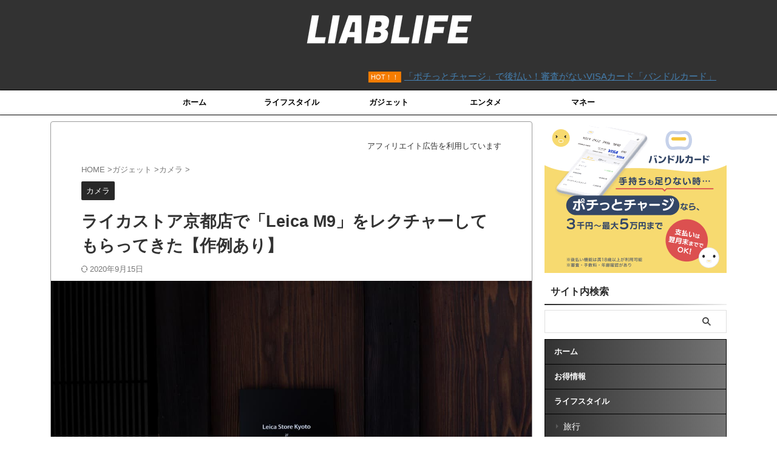

--- FILE ---
content_type: text/html; charset=utf-8
request_url: https://www.google.com/recaptcha/api2/aframe
body_size: 266
content:
<!DOCTYPE HTML><html><head><meta http-equiv="content-type" content="text/html; charset=UTF-8"></head><body><script nonce="X8AHUoFl0Lf1FKXUUL0sog">/** Anti-fraud and anti-abuse applications only. See google.com/recaptcha */ try{var clients={'sodar':'https://pagead2.googlesyndication.com/pagead/sodar?'};window.addEventListener("message",function(a){try{if(a.source===window.parent){var b=JSON.parse(a.data);var c=clients[b['id']];if(c){var d=document.createElement('img');d.src=c+b['params']+'&rc='+(localStorage.getItem("rc::a")?sessionStorage.getItem("rc::b"):"");window.document.body.appendChild(d);sessionStorage.setItem("rc::e",parseInt(sessionStorage.getItem("rc::e")||0)+1);localStorage.setItem("rc::h",'1769141108514');}}}catch(b){}});window.parent.postMessage("_grecaptcha_ready", "*");}catch(b){}</script></body></html>

--- FILE ---
content_type: application/javascript; charset=utf-8;
request_url: https://dalc.valuecommerce.com/app3?p=885245630&_s=https%3A%2F%2Fblog.kaerucloud.com%2Fentry%2Fleica-m9-kyoto%2F&vf=iVBORw0KGgoAAAANSUhEUgAAAAMAAAADCAYAAABWKLW%2FAAAAMElEQVQYV2NkFGP4nxHzmYGrj5%2BB8Ums0P8bp28y%2BCWJMzBu5Or6H3qOhaFXo4gBAAmIDZ8AA%2FNCAAAAAElFTkSuQmCC
body_size: 2777
content:
vc_linkswitch_callback({"t":"6972f373","r":"aXLzcwAOy-4SvCjrCooAHwqKC5baNg","ub":"aXLzcwAC5F0SvCjrCooCsQqKBtiOkw%3D%3D","vcid":"dbfMbZ7l-GZBRXJn8BQKazBy3-Ne8Nv-Vz9vyoOgyjivBjudeqAGNF3A4hH8UqfV-dMEoe-pARY","vcpub":"0.969710","7net.omni7.jp":{"a":"2602201","m":"2993472","g":"6cfaa8718a"},"tsukumo.co.jp":{"a":"2348206","m":"2097626","g":"c39d106a8a"},"www.omni7.jp":{"a":"2602201","m":"2993472","g":"6cfaa8718a"},"paypaystep.yahoo.co.jp":{"a":"2821580","m":"2201292","g":"59e056c28a"},"www3.lenovo.com":{"a":"2680394","m":"218","g":"f2829cf0a7","sp":"cid%3Djp%3Aaffiliate%3Adsry7f"},"service.expedia.co.jp":{"a":"2438503","m":"2382533","g":"e4fe3f4ace","sp":"eapid%3D0-28%26affcid%3Djp.network.valuecommerce.general_mylink."},"coupon.kitamura.jp":{"a":"2451310","m":"2215383","g":"0c4f314d8a"},"kinokuniya.co.jp":{"a":"2118836","m":"2195689","g":"1f5fa9e18a"},"l":4,"www.net-chuko.com":{"a":"2507240","m":"2763191","g":"e8a3e34e8a"},"shop.kitamura.jp":{"a":"2451310","m":"2215383","g":"0c4f314d8a"},"7netshopping.jp":{"a":"2602201","m":"2993472","g":"6cfaa8718a"},"p":885245630,"honto.jp":{"a":"2684806","m":"2340879","g":"bdbd0e42a0","sp":"partnerid%3D02vc01"},"paypaymall.yahoo.co.jp":{"a":"2821580","m":"2201292","g":"59e056c28a"},"s":3234708,"valuecommerce.com":{"a":"2803077","m":"4","g":"c24d54e484"},"mini-shopping.yahoo.co.jp":{"a":"2821580","m":"2201292","g":"59e056c28a"},"shopping.geocities.jp":{"a":"2821580","m":"2201292","g":"59e056c28a"},"beauty.rakuten.co.jp":{"a":"2762004","m":"3300516","g":"b4f5cef28a"},"www.expedia.co.jp":{"a":"2438503","m":"2382533","g":"e4fe3f4ace","sp":"eapid%3D0-28%26affcid%3Djp.network.valuecommerce.general_mylink."},"hotels.com":{"a":"2518280","m":"2506163","g":"3a0ab73db3","sp":"rffrid%3Daff.hcom.JP.014.000.VCSphone"},"shopping.yahoo.co.jp":{"a":"2821580","m":"2201292","g":"59e056c28a"},"www.amazon.co.jp":{"a":"2614000","m":"2366370","g":"4810c95baa","sp":"tag%3Dvc-22%26linkCode%3Dure"},"approach.yahoo.co.jp":{"a":"2821580","m":"2201292","g":"59e056c28a"},"r10.to":{"a":"2762004","m":"3300516","g":"b4f5cef28a"},"welove.expedia.co.jp":{"a":"2438503","m":"2382533","g":"e4fe3f4ace","sp":"eapid%3D0-28%26affcid%3Djp.network.valuecommerce.general_mylink."},"www.netmile.co.jp":{"a":"2438503","m":"2382533","g":"e4fe3f4ace","sp":"eapid%3D0-28%26affcid%3Djp.network.valuecommerce.general_mylink."},"tabelog.com":{"a":"2797472","m":"3366797","g":"34156ee98a"},"valuecommerce.ne.jp":{"a":"2803077","m":"4","g":"c24d54e484"},"www.lenovo.com":{"a":"2680394","m":"218","g":"f2829cf0a7","sp":"cid%3Djp%3Aaffiliate%3Adsry7f"},"qoo10.jp":{"a":"2858864","m":"3560897","g":"da2b18048a"},"www.kitamura.jp":{"a":"2451310","m":"2215383","g":"0c4f314d8a"},"www.bk1.jp":{"a":"2684806","m":"2340879","g":"bdbd0e42a0","sp":"partnerid%3D02vc01"},"shopap.lenovo.com":{"a":"2680394","m":"218","g":"f2829cf0a7","sp":"cid%3Djp%3Aaffiliate%3Adsry7f"}})

--- FILE ---
content_type: text/plain
request_url: https://www.google-analytics.com/j/collect?v=1&_v=j102&a=1830745509&t=pageview&_s=1&dl=https%3A%2F%2Fblog.kaerucloud.com%2Fentry%2Fleica-m9-kyoto%2F&ul=en-us%40posix&dt=%E3%83%A9%E3%82%A4%E3%82%AB%E3%82%B9%E3%83%88%E3%82%A2%E4%BA%AC%E9%83%BD%E5%BA%97%E3%81%A7%E3%80%8CLeica%20M9%E3%80%8D%E3%82%92%E3%83%AC%E3%82%AF%E3%83%81%E3%83%A3%E3%83%BC%E3%81%97%E3%81%A6%E3%82%82%E3%82%89%E3%81%A3%E3%81%A6%E3%81%8D%E3%81%9F%E3%80%90%E4%BD%9C%E4%BE%8B%E3%81%82%E3%82%8A%E3%80%91%20-%20LIABLIFE%EF%BC%88%E3%83%AA%E3%82%A2%E3%83%96%E3%83%A9%E3%82%A4%E3%83%95%EF%BC%89&sr=1280x720&vp=1280x720&_u=IEBAAEABAAAAACAAI~&jid=1539328067&gjid=235601522&cid=553274992.1769141106&tid=UA-62782036-9&_gid=523061292.1769141106&_r=1&_slc=1&z=1247799517
body_size: -451
content:
2,cG-Z17FMBY9Y6

--- FILE ---
content_type: application/javascript; charset=UTF-8
request_url: https://blog.kaerucloud.com/wp-content/plugins/st-lazy-load/assets/bundles/index.js
body_size: 4523
content:
!function(){var t={90:function(t){!function(e,n){var i=function(t,e,n){"use strict";var i,a;if(function(){var e,n={lazyClass:"lazyload",loadedClass:"lazyloaded",loadingClass:"lazyloading",preloadClass:"lazypreload",errorClass:"lazyerror",autosizesClass:"lazyautosizes",fastLoadedClass:"ls-is-cached",iframeLoadMode:0,srcAttr:"data-src",srcsetAttr:"data-srcset",sizesAttr:"data-sizes",minSize:40,customMedia:{},init:!0,expFactor:1.5,hFac:.8,loadMode:2,loadHidden:!0,ricTimeout:0,throttleDelay:125};for(e in a=t.lazySizesConfig||t.lazysizesConfig||{},n)e in a||(a[e]=n[e])}(),!e||!e.getElementsByClassName)return{init:function(){},cfg:a,noSupport:!0};var r,o,s,l,c,d,u,f,p,g,m,h,v,y,z,A,b,E,C,w,_,x,L,M,N,R,S,T,W,B,O,D,$,F,I,P,k,q,H,j,Q,U,Z,Y,G=e.documentElement,J=t.HTMLPictureElement,K="addEventListener",V=t.addEventListener.bind(t),X=t.setTimeout,tt=t.requestAnimationFrame||X,et=t.requestIdleCallback,nt=/^picture$/i,it=["load","error","lazyincluded","_lazyloaded"],at={},rt=Array.prototype.forEach,ot=function(t,e){return at[e]||(at[e]=new RegExp("(\\s|^)"+e+"(\\s|$)")),at[e].test(t.getAttribute("class")||"")&&at[e]},st=function(t,e){ot(t,e)||t.setAttribute("class",(t.getAttribute("class")||"").trim()+" "+e)},lt=function(t,e){var n;(n=ot(t,e))&&t.setAttribute("class",(t.getAttribute("class")||"").replace(n," "))},ct=function(t,e,n){var i=n?K:"removeEventListener";n&&ct(t,e),it.forEach((function(n){t[i](n,e)}))},dt=function(t,n,a,r,o){var s=e.createEvent("Event");return a||(a={}),a.instance=i,s.initEvent(n,!r,!o),s.detail=a,t.dispatchEvent(s),s},ut=function(e,n){var i;!J&&(i=t.picturefill||a.pf)?(n&&n.src&&!e.getAttribute("srcset")&&e.setAttribute("srcset",n.src),i({reevaluate:!0,elements:[e]})):n&&n.src&&(e.src=n.src)},ft=function(t,e){return(getComputedStyle(t,null)||{})[e]},pt=function(t,e,n){for(n=n||t.offsetWidth;n<a.minSize&&e&&!t._lazysizesWidth;)n=e.offsetWidth,e=e.parentNode;return n},gt=(Q=[],U=j=[],Y=function(t,n){q&&!n?t.apply(this,arguments):(U.push(t),H||(H=!0,(e.hidden?X:tt)(Z)))},Y._lsFlush=Z=function(){var t=U;for(U=j.length?Q:j,q=!0,H=!1;t.length;)t.shift()();q=!1},Y),mt=function(t,e){return e?function(){gt(t)}:function(){var e=this,n=arguments;gt((function(){t.apply(e,n)}))}},ht=function(t){var e,i,a=function(){e=null,t()},r=function(){var t=n.now()-i;t<99?X(r,99-t):(et||a)(a)};return function(){i=n.now(),e||(e=X(r,99))}},vt=(b=/^img$/i,E=/^iframe$/i,C="onscroll"in t&&!/(gle|ing)bot/.test(navigator.userAgent),0,w=0,_=0,x=-1,L=function(t){_--,(!t||_<0||!t.target)&&(_=0)},M=function(t){return null==A&&(A="hidden"==ft(e.body,"visibility")),A||!("hidden"==ft(t.parentNode,"visibility")&&"hidden"==ft(t,"visibility"))},N=function(t,n){var i,a=t,r=M(t);for(h-=n,z+=n,v-=n,y+=n;r&&(a=a.offsetParent)&&a!=e.body&&a!=G;)(r=(ft(a,"opacity")||1)>0)&&"visible"!=ft(a,"overflow")&&(i=a.getBoundingClientRect(),r=y>i.left&&v<i.right&&z>i.top-1&&h<i.bottom+1);return r},S=function(t){var e,i=0,r=a.throttleDelay,o=a.ricTimeout,s=function(){e=!1,i=n.now(),t()},l=et&&o>49?function(){et(s,{timeout:o}),o!==a.ricTimeout&&(o=a.ricTimeout)}:mt((function(){X(s)}),!0);return function(t){var a;(t=!0===t)&&(o=33),e||(e=!0,(a=r-(n.now()-i))<0&&(a=0),t||a<9?l():X(l,a))}}(R=function(){var t,n,r,o,s,l,u,p,b,E,L,R,S=i.elements;if((f=a.loadMode)&&_<8&&(t=S.length)){for(n=0,x++;n<t;n++)if(S[n]&&!S[n]._lazyRace)if(!C||i.prematureUnveil&&i.prematureUnveil(S[n]))F(S[n]);else if((p=S[n].getAttribute("data-expand"))&&(l=1*p)||(l=w),E||(E=!a.expand||a.expand<1?G.clientHeight>500&&G.clientWidth>500?500:370:a.expand,i._defEx=E,L=E*a.expFactor,R=a.hFac,A=null,w<L&&_<1&&x>2&&f>2&&!e.hidden?(w=L,x=0):w=f>1&&x>1&&_<6?E:0),b!==l&&(g=innerWidth+l*R,m=innerHeight+l,u=-1*l,b=l),r=S[n].getBoundingClientRect(),(z=r.bottom)>=u&&(h=r.top)<=m&&(y=r.right)>=u*R&&(v=r.left)<=g&&(z||y||v||h)&&(a.loadHidden||M(S[n]))&&(d&&_<3&&!p&&(f<3||x<4)||N(S[n],l))){if(F(S[n]),s=!0,_>9)break}else!s&&d&&!o&&_<4&&x<4&&f>2&&(c[0]||a.preloadAfterLoad)&&(c[0]||!p&&(z||y||v||h||"auto"!=S[n].getAttribute(a.sizesAttr)))&&(o=c[0]||S[n]);o&&!s&&F(o)}}),W=mt(T=function(t){var e=t.target;e._lazyCache?delete e._lazyCache:(L(t),st(e,a.loadedClass),lt(e,a.loadingClass),ct(e,B),dt(e,"lazyloaded"))}),B=function(t){W({target:t.target})},O=function(t,e){var n=t.getAttribute("data-load-mode")||a.iframeLoadMode;0==n?t.contentWindow.location.replace(e):1==n&&(t.src=e)},D=function(t){var e,n=t.getAttribute(a.srcsetAttr);(e=a.customMedia[t.getAttribute("data-media")||t.getAttribute("media")])&&t.setAttribute("media",e),n&&t.setAttribute("srcset",n)},$=mt((function(t,e,n,i,r){var o,s,l,c,d,f;(d=dt(t,"lazybeforeunveil",e)).defaultPrevented||(i&&(n?st(t,a.autosizesClass):t.setAttribute("sizes",i)),s=t.getAttribute(a.srcsetAttr),o=t.getAttribute(a.srcAttr),r&&(c=(l=t.parentNode)&&nt.test(l.nodeName||"")),f=e.firesLoad||"src"in t&&(s||o||c),d={target:t},st(t,a.loadingClass),f&&(clearTimeout(u),u=X(L,2500),ct(t,B,!0)),c&&rt.call(l.getElementsByTagName("source"),D),s?t.setAttribute("srcset",s):o&&!c&&(E.test(t.nodeName)?O(t,o):t.src=o),r&&(s||c)&&ut(t,{src:o})),t._lazyRace&&delete t._lazyRace,lt(t,a.lazyClass),gt((function(){var e=t.complete&&t.naturalWidth>1;f&&!e||(e&&st(t,a.fastLoadedClass),T(d),t._lazyCache=!0,X((function(){"_lazyCache"in t&&delete t._lazyCache}),9)),"lazy"==t.loading&&_--}),!0)})),F=function(t){if(!t._lazyRace){var e,n=b.test(t.nodeName),i=n&&(t.getAttribute(a.sizesAttr)||t.getAttribute("sizes")),r="auto"==i;(!r&&d||!n||!t.getAttribute("src")&&!t.srcset||t.complete||ot(t,a.errorClass)||!ot(t,a.lazyClass))&&(e=dt(t,"lazyunveilread").detail,r&&yt.updateElem(t,!0,t.offsetWidth),t._lazyRace=!0,_++,$(t,e,r,i,n))}},I=ht((function(){a.loadMode=3,S()})),k=function(){d||(n.now()-p<999?X(k,999):(d=!0,a.loadMode=3,S(),V("scroll",P,!0)))},{_:function(){p=n.now(),i.elements=e.getElementsByClassName(a.lazyClass),c=e.getElementsByClassName(a.lazyClass+" "+a.preloadClass),V("scroll",S,!0),V("resize",S,!0),V("pageshow",(function(t){if(t.persisted){var n=e.querySelectorAll("."+a.loadingClass);n.length&&n.forEach&&tt((function(){n.forEach((function(t){t.complete&&F(t)}))}))}})),t.MutationObserver?new MutationObserver(S).observe(G,{childList:!0,subtree:!0,attributes:!0}):(G.addEventListener("DOMNodeInserted",S,!0),G.addEventListener("DOMAttrModified",S,!0),setInterval(S,999)),V("hashchange",S,!0),["focus","mouseover","click","load","transitionend","animationend"].forEach((function(t){e.addEventListener(t,S,!0)})),/d$|^c/.test(e.readyState)?k():(V("load",k),e.addEventListener("DOMContentLoaded",S),X(k,2e4)),i.elements.length?(R(),gt._lsFlush()):S()},checkElems:S,unveil:F,_aLSL:P=function(){3==a.loadMode&&(a.loadMode=2),I()}}),yt=(o=mt((function(t,e,n,i){var a,r,o;if(t._lazysizesWidth=i,i+="px",t.setAttribute("sizes",i),nt.test(e.nodeName||""))for(r=0,o=(a=e.getElementsByTagName("source")).length;r<o;r++)a[r].setAttribute("sizes",i);n.detail.dataAttr||ut(t,n.detail)})),s=function(t,e,n){var i,a=t.parentNode;a&&(n=pt(t,a,n),(i=dt(t,"lazybeforesizes",{width:n,dataAttr:!!e})).defaultPrevented||(n=i.detail.width)&&n!==t._lazysizesWidth&&o(t,a,i,n))},{_:function(){r=e.getElementsByClassName(a.autosizesClass),V("resize",l)},checkElems:l=ht((function(){var t,e=r.length;if(e)for(t=0;t<e;t++)s(r[t])})),updateElem:s}),zt=function(){!zt.i&&e.getElementsByClassName&&(zt.i=!0,yt._(),vt._())};return X((function(){a.init&&zt()})),i={cfg:a,autoSizer:yt,loader:vt,init:zt,uP:ut,aC:st,rC:lt,hC:ot,fire:dt,gW:pt,rAF:gt}}(e,e.document,Date);e.lazySizes=i,t.exports&&(t.exports=i)}("undefined"!=typeof window?window:{})},277:function(t,e,n){var i,a,r;!function(o,s){s=s.bind(null,o,o.document),t.exports?s(n(90)):(a=[n(90)],void 0===(r="function"==typeof(i=s)?i.apply(e,a):i)||(t.exports=r))}(window,(function(a,o,s){"use strict";if(a.addEventListener){var l,c,d,u,f,p=Array.prototype.forEach,g=/^picture$/i,m="data-aspectratio",h="img[data-aspectratio]",v=function(t){return a.matchMedia?(v=function(t){return!t||(matchMedia(t)||{}).matches},v(t)):a.Modernizr&&Modernizr.mq?!t||Modernizr.mq(t):!t},y=s.aC,z=s.rC,A=s.cfg;b.prototype={_setupEvents:function(){var t,e,n=this,i=function(t){t.naturalWidth<36?n.addAspectRatio(t,!0):n.removeAspectRatio(t,!0)},a=function(){n.processImages()};o.addEventListener("load",(function(t){t.target.getAttribute&&t.target.getAttribute(m)&&i(t.target)}),!0),addEventListener("resize",(e=function(){p.call(n.ratioElems,i)},function(){clearTimeout(t),t=setTimeout(e,99)})),o.addEventListener("DOMContentLoaded",a),addEventListener("load",a)},processImages:function(t){var e,n;t||(t=o),e="length"in t&&!t.nodeName?t:t.querySelectorAll(h);for(n=0;n<e.length;n++)e[n].naturalWidth>36?this.removeAspectRatio(e[n]):this.addAspectRatio(e[n])},getSelectedRatio:function(t){var e,n,i,a,r,o=t.parentNode;if(o&&g.test(o.nodeName||""))for(e=0,n=(i=o.getElementsByTagName("source")).length;e<n;e++)if(a=i[e].getAttribute("data-media")||i[e].getAttribute("media"),A.customMedia[a]&&(a=A.customMedia[a]),v(a)){r=i[e].getAttribute(m);break}return r||t.getAttribute(m)||""},parseRatio:(u=/^\s*([+\d\.]+)(\s*[\/x]\s*([+\d\.]+))?\s*$/,f={},function(t){var e;return!f[t]&&(e=t.match(u))&&(e[3]?f[t]=e[1]/e[3]:f[t]=1*e[1]),f[t]}),addAspectRatio:function(t,e){var n,i=t.offsetWidth,r=t.offsetHeight;e||y(t,"lazyaspectratio"),i<36&&r<=0?(i||r&&a.console)&&console.log("Define width or height of image, so we can calculate the other dimension"):(n=this.getSelectedRatio(t),(n=this.parseRatio(n))&&(i?t.style.height=i/n+"px":t.style.width=r*n+"px"))},removeAspectRatio:function(t){z(t,"lazyaspectratio"),t.style.height="",t.style.width="",t.removeAttribute(m)}},(c=function(){(d=a.jQuery||a.Zepto||a.shoestring||a.$)&&d.fn&&!d.fn.imageRatio&&d.fn.filter&&d.fn.add&&d.fn.find?d.fn.imageRatio=function(){return l.processImages(this.find(h).add(this.filter(h))),this}:d=!1})(),setTimeout(c),l=new b,a.imageRatio=l,t.exports?t.exports=l:void 0===(r="function"==typeof(i=l)?i.call(e,n,e,t):i)||(t.exports=r)}function b(){this.ratioElems=o.getElementsByClassName("lazyaspectratio"),this._setupEvents(),this.processImages()}}))}},e={};function n(i){var a=e[i];if(void 0!==a)return a.exports;var r=e[i]={exports:{}};return t[i](r,r.exports,n),r.exports}n.n=function(t){var e=t&&t.__esModule?function(){return t.default}:function(){return t};return n.d(e,{a:e}),e},n.d=function(t,e){for(var i in e)n.o(e,i)&&!n.o(t,i)&&Object.defineProperty(t,i,{enumerable:!0,get:e[i]})},n.o=function(t,e){return Object.prototype.hasOwnProperty.call(t,e)},function(){"use strict";var t=window.jQuery,e=n.n(t);n(90),n(277),e()((function(){!function(t,e,n){for(var i=arguments.length,a=new Array(i>3?i-3:0),r=3;r<i;r++)a[r-3]=arguments[r];t.addEventListener(e,(function i(){for(var a=arguments.length,r=new Array(a),o=0;o<a;o++)r[o]=arguments[o];return t.removeEventListener(e,i,...r),n(...r)}),...a)}(window,"scroll",(()=>{const t=[];e()(`[type="text/x-${ST.LAZY_LOAD.config.script_replacer.attribute_prefix}-lazy-load-script"]`).each(((n,i)=>{const a=e()(i),r=a.attr("src").replace(/^https?:/,"");if(-1!==t.indexOf(r))return;const o=e()("<script><\/script>");o.attr("src",a.attr("src")),o.attr("type","text/javascript"),o.prop("defer",!1),o.prop("async",!0),e()("body").append(o),t.push(r)}))}))}))}()}();